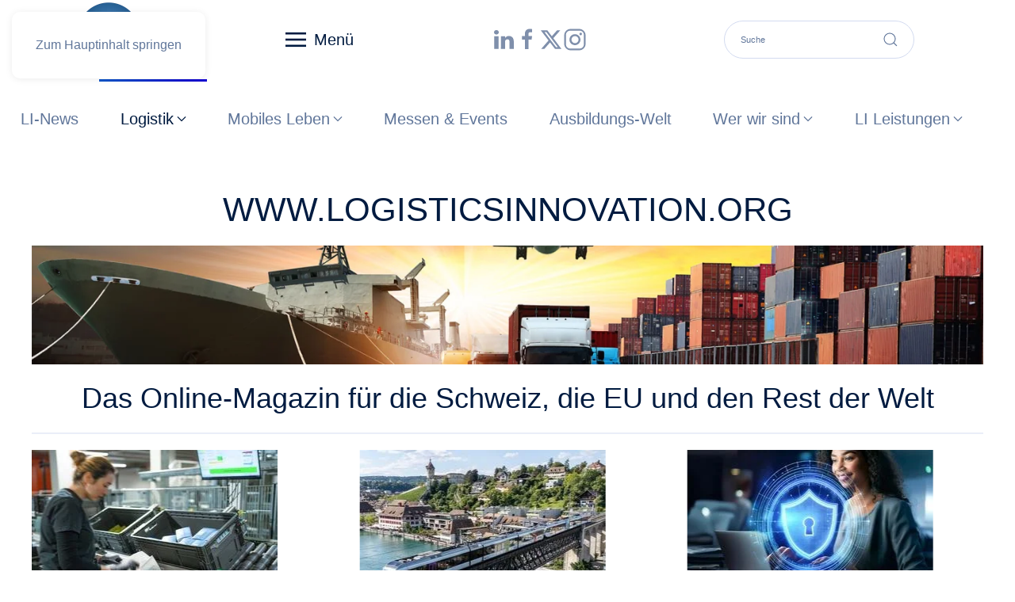

--- FILE ---
content_type: text/html; charset=utf-8
request_url: https://www.logisticsinnovation.org/logistik1/temperaturgefuehrt/461-eiskalt-ist-nicht-kalt-genug?rCH=-2
body_size: 17892
content:
<!DOCTYPE html>
<html lang="de-de" dir="ltr">
    <head>
        <meta name="viewport" content="width=device-width, initial-scale=1">
        <link rel="icon" href="/images/2026/favicon-96x96.png" sizes="any">
                <link rel="icon" href="/images/2026/favicon-96x96.png" type="image/svg+xml">
                <link rel="apple-touch-icon" href="/images/2026/favicon-96x96.png">
        <meta charset="utf-8">
	<meta name="rights" content="Logisticsinnovation.org ©public $MetaRights = ">
	<meta name="author" content="Klaus Koch">
	<meta name="description" content="Bleiben Sie auf dem Laufenden mit logisticsinnovation.org. Wir bieten Ihnen aktuelle Inhalte zu Intralogistik, Logistik 4.0 und Stapler-Technologien.">
	<meta name="generator" content="Joomla! - Open Source Content Management">
	<title>Eiskalt ist nicht kalt genug </title>
	<link href="https://www.logisticsinnovation.org/component/finder/search?format=opensearch" rel="search" title="OpenSearch www.LogisticsInnovation.org" type="application/opensearchdescription+xml">
	<link href="/favicon.ico" rel="icon" type="image/vnd.microsoft.icon">
<link href="https://www.logisticsinnovation.org/modules/mod_linguise/assets/css/front.bundle.css?joomla_plugin/2.2.10" rel="stylesheet">
	<link href="/media/vendor/joomla-custom-elements/css/joomla-alert.min.css?0.4.1" rel="stylesheet">
	<link href="/media/system/css/joomla-fontawesome.min.css?4.5.33" rel="preload" as="style" onload="this.onload=null;this.rel='stylesheet'">
	<link href="/templates/yootheme/css/theme.47.css?1766151668" rel="stylesheet">
	<link href="/media/plg_system_jcepro/site/css/content.min.css?86aa0286b6232c4a5b58f892ce080277" rel="stylesheet">
	<link href="https://www.logisticsinnovation.org/media/com_acym/css/libraries/email-misspelled.min.css?v=1070" rel="stylesheet">
	<link href="https://www.logisticsinnovation.org/media/com_acym/css/module.min.css?v=1070" rel="stylesheet">
<script src="/media/vendor/jquery/js/jquery.min.js?3.7.1"></script>
	<script src="https://www.logisticsinnovation.org/modules/mod_linguise/assets/js/front.bundle.js?joomla_plugin/2.2.10"></script>
	<script src="/media/plg_system_jsvisit/js/jsvisit_agent.min.js?b75117"></script>
	<script>jQuery(document).ready(function() { jsvisitCountVisitors(120,'/'); });</script>
	<script src="/media/vendor/awesomplete/js/awesomplete.min.js?1.1.7" defer></script>
	<script type="application/json" class="joomla-script-options new">{"joomla.jtext":{"JLIB_JS_AJAX_ERROR_OTHER":"Beim Abrufen von JSON-Daten wurde ein HTTP-Statuscode %s zurückgegeben.","JLIB_JS_AJAX_ERROR_PARSE":"Ein Parsing-Fehler trat bei der Verarbeitung der folgenden JSON-Daten auf:<br><code style='color:inherit;white-space:pre-wrap;padding:0;margin:0;border:0;background:inherit;'>%s<\/code>","ERROR":"Fehler","MESSAGE":"Nachricht","NOTICE":"Hinweis","WARNING":"Warnung","JCLOSE":"Schließen","JOK":"OK","JOPEN":"Öffnen"},"finder-search":{"url":"\/component\/finder?task=suggestions.suggest&amp;format=json&amp;tmpl=component"},"system.paths":{"root":"","rootFull":"https:\/\/www.logisticsinnovation.org\/","base":"","baseFull":"https:\/\/www.logisticsinnovation.org\/"},"csrf.token":"2a0323b786bce3406695e10e73d60e01"}</script>
	<script src="/media/system/js/core.min.js?a3d8f8"></script>
	<script src="/media/com_finder/js/finder.min.js?755761" type="module"></script>
	<script src="/media/system/js/messages.min.js?9a4811" type="module"></script>
	<script src="/templates/yootheme/packages/theme-cookie/app/cookie.min.js?4.5.33" defer></script>
	<script src="/templates/yootheme/vendor/assets/uikit/dist/js/uikit.min.js?4.5.33"></script>
	<script src="/templates/yootheme/vendor/assets/uikit/dist/js/uikit-icons-flow.min.js?4.5.33"></script>
	<script src="/templates/yootheme/js/theme.js?4.5.33"></script>
	<script src="https://www.logisticsinnovation.org/media/com_acym/js/libraries/email-misspelled.min.js?v=1070"></script>
	<script src="https://www.logisticsinnovation.org/media/com_acym/js/module.min.js?v=1070"></script>
	<script type="application/ld+json">{"@context":"https://schema.org","@graph":[{"@type":"Organization","@id":"https://www.logisticsinnovation.org/#/schema/Organization/base","name":"www.LogisticsInnovation.org","url":"https://www.logisticsinnovation.org/"},{"@type":"WebSite","@id":"https://www.logisticsinnovation.org/#/schema/WebSite/base","url":"https://www.logisticsinnovation.org/","name":"www.LogisticsInnovation.org","publisher":{"@id":"https://www.logisticsinnovation.org/#/schema/Organization/base"},"potentialAction":{"@type":"SearchAction","target":"https://www.logisticsinnovation.org/component/finder/search?q={search_term_string}","query-input":"required name=search_term_string"}},{"@type":"WebPage","@id":"https://www.logisticsinnovation.org/#/schema/WebPage/base","url":"https://www.logisticsinnovation.org/logistik1/temperaturgefuehrt/461-eiskalt-ist-nicht-kalt-genug?rCH=-2","name":"Eiskalt ist nicht kalt genug ","description":"Bleiben Sie auf dem Laufenden mit logisticsinnovation.org. Wir bieten Ihnen aktuelle Inhalte zu Intralogistik, Logistik 4.0 und Stapler-Technologien.","isPartOf":{"@id":"https://www.logisticsinnovation.org/#/schema/WebSite/base"},"about":{"@id":"https://www.logisticsinnovation.org/#/schema/Organization/base"},"inLanguage":"de-DE"},{"@type":"Article","@id":"https://www.logisticsinnovation.org/#/schema/com_content/article/461","name":"Eiskalt ist nicht kalt genug ","headline":"Eiskalt ist nicht kalt genug ","inLanguage":"de-DE","author":{"@type":"Person","name":"Klaus Koch"},"dateCreated":"2021-01-28T10:45:27+00:00","isPartOf":{"@id":"https://www.logisticsinnovation.org/#/schema/WebPage/base"}}]}</script>
	<script>window.yootheme ||= {}; var $theme = yootheme.theme = {"cookie":{"mode":"consent","template":"<div class=\"tm-cookie-banner uk-section uk-section-xsmall uk-section-muted uk-position-bottom uk-position-fixed\">\n        <div class=\"uk-container uk-container-expand uk-text-center\">\n\n            Durch die Nutzung dieser Website stimmen Sie der Verwendung von Cookies zu, wie in unseren Datenschutzbestimmungen beschrieben sind.\n                            <button type=\"button\" class=\"js-accept uk-button uk-button-default uk-margin-small-left\" data-uk-toggle=\"target: !.uk-section; animation: true\">Ok<\/button>\n            \n                        <button type=\"button\" class=\"js-reject uk-button uk-button-default uk-margin-small-left\" data-uk-toggle=\"target: !.uk-section; animation: true\">Danke, Nein<\/button>\n            \n        <\/div>\n    <\/div>","position":"bottom"},"i18n":{"close":{"label":"Schlie\u00dfen"},"totop":{"label":"Zur\u00fcck nach oben"},"marker":{"label":"\u00d6ffnen"},"navbarToggleIcon":{"label":"Men\u00fc \u00f6ffnen"},"paginationPrevious":{"label":"Vorherige Seite"},"paginationNext":{"label":"N\u00e4chste Seite"},"searchIcon":{"toggle":"Suche \u00f6ffnen","submit":"Suche ausf\u00fchren"},"slider":{"next":"N\u00e4chste Folie","previous":"Vorherige Folie","slideX":"Folie %s","slideLabel":"%s von %s"},"slideshow":{"next":"N\u00e4chste Folie","previous":"Vorherige Folie","slideX":"Folie %s","slideLabel":"%s von %s"},"lightboxPanel":{"next":"N\u00e4chste Folie","previous":"Vorherige Folie","slideLabel":"%s von %s","close":"Schlie\u00dfen"}}};</script>
	<script>
        if(typeof acymModule === 'undefined'){
            var acymModule = [];
			acymModule['emailRegex'] = /^.+\@(.+\.)+.{2,20}$/i;
			acymModule['NAMECAPTION'] = 'Name';
			acymModule['NAME_MISSING'] = 'Bitte geben Sie Ihren Namen ein';
			acymModule['EMAILCAPTION'] = 'E-Mail';
			acymModule['VALID_EMAIL'] = 'Bitte geben Sie eine gültige E-Mail Adresse ein';
			acymModule['VALID_EMAIL_CONFIRMATION'] = 'E-Mail-Feld und E-Mail-Bestätigungsfeld müssen identisch sein';
			acymModule['CAPTCHA_MISSING'] = 'Das Captcha ist ungültig, bitte versuchen Sie es erneut';
			acymModule['NO_LIST_SELECTED'] = 'Bitte wählen Sie die Listen aus, die Sie abonnieren möchten';
			acymModule['NO_LIST_SELECTED_UNSUB'] = 'Bitte wählen Sie die Listen, von denen Sie sich abmelden möchten';
            acymModule['ACCEPT_TERMS'] = 'Bitte beachten Sie die Allgemeinen Geschäftsbedingungen / Datenschutzerklärung';
        }
		</script>
	<script>var linguise_configs = {"vars":{"configs":{"debug":0,"language_default":"de","flag_display_type":"dropdown","display_position":"top_right","enable_flag":1,"flag_en_type":"en-us","flag_de_type":"de","flag_es_type":"es","flag_pt_type":"pt","enable_language_name":1,"enable_language_name_popup":1,"enable_language_short_name":0,"flag_shape":"rounded","flag_border_radius":0,"flag_width":24,"automatic_switcher":1,"language_name_display":"en","pre_text":"","post_text":"","alternate_link":1,"language_name_color":"#222222","language_name_hover_color":"#222222","popup_language_name_color":"#222222","popup_language_name_hover_color":"#222222","flag_shadow_h":3,"flag_shadow_v":3,"flag_shadow_blur":6,"flag_shadow_spread":0,"flag_shadow_color":"rgba(191, 191, 191, 1)","flag_shadow_color_alpha":1,"flag_hover_shadow_h":3,"flag_hover_shadow_v":3,"flag_hover_shadow_blur":6,"flag_hover_shadow_spread":0,"flag_hover_shadow_color":"rgba(191, 191, 191, 1)","flag_hover_shadow_color_alpha":1,"dynamic_translations":{"enabled":1,"public_key":"pk_vKz72ZgHcCs0zasdJ0wBcaZoVusHGbyg"},"languages":{"de":"German","fr":"French","it":"Italian","en":"English","nl":"Dutch","tr":"Turkish","ar":"Arabic","zh-cn":"Chinese"},"base":"","original_path":"\/logistik1\/temperaturgefuehrt\/461-eiskalt-ist-nicht-kalt-genug","trailing_slashes":"","joomla_languages":[],"joomla_default_language":null,"current_language":null,"translate_host":"https:\/\/translate.linguise.com","base_url":"https:\/\/www.logisticsinnovation.org"}}};</script>

    </head>
    <body class=""><div id="acym_fulldiv_formAcym2"
	 class="acym__subscription__form__popup__overlay acym__subscription__form-erase"
    >
	<div class="acym__subscription__form__popup">
		<div class="acym__subscription__form__popup__close acymicon-close"></div>
        <form acym-data-id="2" acym-data-cookie="20" action="/component/acym/frontusers?tmpl=component" id="formAcym2" name="formAcym2" enctype="multipart/form-data" onsubmit="return submitAcymForm('subscribe','formAcym2', 'acymSubmitSubForm')"><div class="acym__subscription__form__popup__fields-button"><div class="acym__subscription__form__fields">
    <div class="acym__subscription__form__lists">
    <input type="hidden" name="hiddenlists" value="1">	<style>
		#acym_fulldiv_formAcym2 .acym__subscription__form__fields .acym__subscription__form__lists{
			display: inline-block;
			width: auto;
			margin: 0 20px;
			text-align: left;
		}

		#acym_fulldiv_formAcym2 .acym__subscription__form__fields .acym__subscription__form__lists label{
			display: inline-block;
			margin-right: 10px;
			width: auto;
		}

		#acym_fulldiv_formAcym2 .acym__subscription__form__fields .acym__subscription__form__lists input[type="checkbox"]{
			margin-top: 0 !important;
			margin-right: 5px;
		}
	</style>
</div>
<div class="onefield fieldacy1 acyfield_text" id="field_1"><input autocomplete="name"  name="user[name]" placeholder="Name" data-required="{&quot;type&quot;:&quot;text&quot;,&quot;message&quot;:&quot;&quot;}" value="" data-authorized-content="{&quot;0&quot;:&quot;all&quot;,&quot;regex&quot;:&quot;&quot;,&quot;message&quot;:&quot;Falscher wert f\u00fcr das Feld Name&quot;}" type="text" class="cell"><div class="acym__field__error__block" data-acym-field-id="1"></div></div><div class="onefield fieldacy2 acyfield_text" id="field_2"><input autocomplete="email" id="email_field_709"  name="user[email]" placeholder="E-Mail" value="" data-authorized-content="{&quot;0&quot;:&quot;all&quot;,&quot;regex&quot;:&quot;&quot;,&quot;message&quot;:&quot;Falscher wert f\u00fcr das Feld E-Mail&quot;}" required type="email" class="cell acym__user__edit__email"><ul acym-data-field="email_field_709" class="acym_email_suggestions" style="display: none;"></ul><div class="acym__field__error__block" data-acym-field-id="2"></div></div>	<style>
		#acym_fulldiv_formAcym2 .acym__subscription__form__fields{
			display: flex;
			justify-content: center;
			align-items: center
		}

		#acym_fulldiv_formAcym2 .acym__subscription__form__fields > *{
			margin: 10px auto !important;
		}
	</style>
</div>
<div class="acym__subscription__form__button">
    	<button type="submit">
        Newsletter Abonnieren	</button>
	<style>
		#acym_fulldiv_formAcym2 .acym__subscription__form__button{
			display: flex;
			justify-content: center;
			align-items: center
		}

		#acym_fulldiv_formAcym2 .acym__subscription__form__button button{
			background-color: #000000;
			color: #ffffff;
			border-width: 0px;
			border-style: solid;
			border-color: #000000;
			border-radius: 0px;
			padding: 10px 20px;
		}
	</style>
</div>
</div><p id="acym__subscription__form__popup-text">Verpassen Sie keine Meldung</p>	<div class="acym__subscription__form__image">
		<img src="https://www.logisticsinnovation.org/images/Logos/Logio_LI_Blau_01.png"
			 alt=""
			 width="100"
			 height="100">
	</div>
	<style>
		#acym_fulldiv_formAcym2 .acym__subscription__form__image{
			text-align: center;
		}

		#acym_fulldiv_formAcym2 .acym__subscription__form__image img{
			display: inline-block;
			width: 100px;
			height: 100px;
			margin: 0 1rem;
		}
	</style>
<input type="hidden" name="ctrl" value="frontusers" />
<input type="hidden" name="task" value="notask" />
<input type="hidden" name="page" value="acymailing_front" />
<input type="hidden" name="option" value="com_acym" />
<input type="hidden" name="acy_source" value="Form ID 2">
<input type="hidden" name="acyformname" value="formAcym2">
<input type="hidden" name="acymformtype" value="popup">
<input type="hidden" name="acysubmode" value="form_acym">

<input type="hidden" name="redirect" value="">
<input type="hidden" name="ajax" value="1">
<input type="hidden"
	   name="confirmation_message"
	   value="">
		</form>
	</div>
</div>
<style>
	#acym_fulldiv_formAcym2.acym__subscription__form__popup__overlay{
		display: none;
		position: fixed;
		top: 0;
		bottom: 0;
		right: 0;
		left: 0;
		background-color: rgba(200, 200, 200, .5);
		z-index: 999999;
	}

	#acym_fulldiv_formAcym2 .acym__subscription__form__popup__close{
		position: absolute;
		top: 10px;
		right: 10px;
		font-weight: bold;
		font-size: 1rem;
		cursor: pointer;
	}

	#acym_fulldiv_formAcym2 .acym__subscription__form__popup{
		position: fixed;
		left: 50%;
		transform: translate(-50%, -50%);
		top: 50%;
		padding: 20px 20px;
		background-color: #ffffff;
		color: #000000 !important;
		background-image: url("");
		background-size: contain;
		background-position: center;
		background-repeat: no-repeat;
		z-index: 999999;
		text-align: center;
		display: flex;
		justify-content: center;
		align-items: center;
	}

	#acym_fulldiv_formAcym2 .acym__subscription__form__popup .responseContainer{
		margin-bottom: 0 !important;
		padding: .4rem !important;
	}

	#acym_fulldiv_formAcym2 .acym__subscription__form__popup #formAcym2{
		margin: 0;
	}

	#acym_fulldiv_formAcym2 .acym__subscription__form__popup .acym__subscription__form__fields, #acym_fulldiv_formAcym2 .acym__subscription__form__popup .acym__subscription__form__button{
		display: block;
		width: 100%;
		margin: 1rem 0 !important;
	}

	#acym_fulldiv_formAcym2 .acym__subscription__form__popup .acym__subscription__form__fields input:not([type="radio"]):not([type="checkbox"]), #acym_fulldiv_formAcym2 .acym__subscription__form__popup .acym__subscription__form__fields label{
		display: block;
	}

	#acym_fulldiv_formAcym2 .acym__subscription__form__popup .acym__subscription__form__fields input[type="radio"], #acym_fulldiv_formAcym2 .acym__subscription__form__popup .acym__subscription__form__fields input[type="checkbox"]{
		margin-left: 5px;
	}

	#acym_fulldiv_formAcym2 .acym__subscription__form__popup .acym__subscription__form__fields .acym__subscription__form__lists{
		display: block;
		width: 100%;
		margin: 1rem 10px !important;
	}

	#acym_fulldiv_formAcym2 .acym__subscription__form__popup .acym__subscription__form__fields .acym__user__edit__email{
		margin: auto;
	}

		#acym_fulldiv_formAcym2 #acym__subscription__form__popup-text{
		color: #000000;
	}

	
	
</style>
	<script type="text/javascript">
        const acymBackupFormTimeoutformAcym2 = setTimeout(() => {
            acym_initPopupDisplayformAcym2(true);
        }, 1000);

        window.addEventListener('DOMContentLoaded', function () {
            clearTimeout(acymBackupFormTimeoutformAcym2);
            acym_initPopupDisplayformAcym2();
        });

        function acym_initPopupDisplayformAcym2(addedDelayForBackup = false) {
            const acym_popupForm = document.querySelector('#acym_fulldiv_formAcym2.acym__subscription__form__popup__overlay');

            if (!acym_popupForm) {
                return;
            }

            const isDisplayButton = false;

            function acym_closePopupformformAcym2(element) {
                element.style.display = 'none';

                if (isDisplayButton) {
                    return;
                }

                let expirationDate = new Date();
                expirationDate.setDate(expirationDate.getDate() + 20);
                document.cookie = 'acym_form_2=' + Date.now() + ';expires=' + expirationDate.toUTCString() + ';path=/';
            }

            acym_popupForm.addEventListener('click', function (event) {
                if (event.target.closest('.acym__subscription__form__popup') === null) {
                    acym_closePopupformformAcym2(this);
                }
            });
            document.querySelector('#acym_fulldiv_formAcym2 .acym__subscription__form__popup__close').addEventListener('click', function (event) {
                acym_closePopupformformAcym2(event.target.closest('.acym__subscription__form__popup__overlay'));
            });

            if (isDisplayButton) {
                displayByButton();
            } else {
                displayByDelayAndScroll();
            }

            function displayByButton() {
                const button = document.querySelector('#');

                if (!button) {
                    console.error('Could not find the button with the ID ');
                    return;
                }

                button.addEventListener('click', function () {
                    acym_popupForm.style.display = 'inline';
                });
            }

            function displayByDelayAndScroll() {
                const delayDisplay = parseInt(120);
                const scrollPercentLimit = parseInt(0);
                let windowSize;
                let browserHeight;
                let delayRemaining = false;

                if (delayDisplay > 0) {
                    delayRemaining = true;
                }

                let scrollRemaining = false;
                if (scrollPercentLimit > 0) {
                    scrollRemaining = true;
                }

                windowSize = document.getElementsByTagName('body')[0].clientHeight;
                browserHeight = document.documentElement.clientHeight;

                if (!delayRemaining && (windowSize <= browserHeight || !scrollRemaining)) {
                    scrollRemaining = false;
                    acym_popupForm.style.display = 'inline';
                } else {
                    function displayAcymPopupForm() {
                        let scrollPercent = Math.round((window.scrollY) / (windowSize - browserHeight) * 100);
                        if (scrollPercent >= scrollPercentLimit) {
                            scrollRemaining = false;
                            window.removeEventListener('scroll', displayAcymPopupForm);
                            if (!delayRemaining && acym_popupForm) {
                                acym_popupForm.style.display = 'inline';
                            }
                        }
                    }

                    window.addEventListener('scroll', displayAcymPopupForm);

                    let delayInMs = delayDisplay * 1000;
                    if (addedDelayForBackup && delayDisplay > 1000) {
                        delayInMs -= 1000;
                    }

                    setTimeout(function () {
                        if (acym_popupForm !== null) {
                            delayRemaining = false;
                            if (!scrollRemaining) {
                                acym_popupForm.style.display = 'inline';
                                window.removeEventListener('scroll', displayAcymPopupForm);
                            }
                        }
                    }, delayInMs);
                }
            }
        }
	</script>
    <script type="text/javascript">
    if (acymCookies === undefined) {
        var acymCookies = document.cookie.split('; ');
    }
    if (acymCookies !== undefined && acymCookies.length > 0) {
        for (let i = 0 ; i < acymCookies.length ; i++) {
            if (acymCookies[i].indexOf('acym_form_2=') !== -1) {
                document.getElementById('acym_fulldiv_formAcym2').remove();
            }
        }
    }
</script>


        <div class="uk-hidden-visually uk-notification uk-notification-top-left uk-width-auto">
            <div class="uk-notification-message">
                <a href="#tm-main" class="uk-link-reset">Zum Hauptinhalt springen</a>
            </div>
        </div>

        
        
        <div class="tm-page">

                        


<header class="tm-header-mobile uk-hidden@s">


        <div uk-sticky show-on-up animation="uk-animation-slide-top" cls-active="uk-navbar-sticky" sel-target=".uk-navbar-container">
    
        <div class="uk-navbar-container">

            <div class="uk-container uk-container-expand">
                <nav class="uk-navbar" uk-navbar="{&quot;align&quot;:&quot;center&quot;,&quot;container&quot;:&quot;.tm-header-mobile &gt; [uk-sticky]&quot;,&quot;boundary&quot;:&quot;.tm-header-mobile .uk-navbar-container&quot;,&quot;target-y&quot;:&quot;.tm-header-mobile .uk-navbar-container&quot;,&quot;dropbar&quot;:true,&quot;dropbar-anchor&quot;:&quot;.tm-header-mobile .uk-navbar-container&quot;,&quot;dropbar-transparent-mode&quot;:&quot;remove&quot;}">

                                        <div class="uk-navbar-left ">

                        
                                                    <a uk-toggle href="#tm-dialog-mobile" class="uk-navbar-toggle">

        
        <div uk-navbar-toggle-icon></div>

                <span class="uk-margin-small-left uk-text-middle">Menü</span>
        
    </a>
                        
                        
                    </div>
                    
                                        <div class="uk-navbar-center">

                                                    <a href="https://www.logisticsinnovation.org/" aria-label="Zurück zur Startseite" class="uk-logo uk-navbar-item">
    <picture>
<source type="image/webp" srcset="/templates/yootheme/cache/7b/Logio_LI_Blau-7b67ddac.webp 100w, /templates/yootheme/cache/c9/Logio_LI_Blau-c94c317c.webp 200w" sizes="(min-width: 100px) 100px">
<img alt="Logisticsinnovation.org" loading="eager" src="/templates/yootheme/cache/f0/Logio_LI_Blau-f0782567.png" width="100" height="100">
</picture></a>
                        
                        
                    </div>
                    
                    
                </nav>
            </div>

        </div>

        </div>
    



        <div id="tm-dialog-mobile" uk-offcanvas="container: true; overlay: true" mode="slide" flip>
        <div class="uk-offcanvas-bar uk-flex uk-flex-column">

                        <button class="uk-offcanvas-close uk-close-large" type="button" uk-close uk-toggle="cls: uk-close-large; mode: media; media: @s"></button>
            
                        <div class="uk-margin-auto-bottom">
                
<div class="uk-panel" id="module-menu-dialog-mobile">

    
    
<ul class="uk-nav uk-nav-default">
    
	<li class="item-101"><a href="/">LI-News</a></li>
	<li class="item-192 uk-active uk-parent"><a href="/logistik1">Logistik</a>
	<ul class="uk-nav-sub">

		<li class="item-194"><a href="/logistik1/stapler">Stapler</a></li>
		<li class="item-689"><a href="/logistik1/logistik-4-0-digital">Logistik 4.0 Digital</a></li>
		<li class="item-193"><a href="/logistik1/intralogistik">Intralogistik</a></li>
		<li class="item-195"><a href="/logistik1/supply-chain">Supply Chain</a></li>
		<li class="item-196"><a href="/logistik1/foerdertechnik">Fördertechnik </a></li>
		<li class="item-197"><a href="/logistik1/city-logistik">City-Logistik</a></li>
		<li class="item-198 uk-active"><a href="/logistik1/temperaturgefuehrt">Temperaturgeführt</a></li>
		<li class="item-1038"><a href="/logistik1/hebetechnik">Hebetechnik</a></li></ul></li>
	<li class="item-187 uk-parent"><a href="/mobiles-leben1">Mobiles Leben</a>
	<ul class="uk-nav-sub">

		<li class="item-188"><a href="/mobiles-leben1/schienen-fahrzeuge">Schiene</a></li>
		<li class="item-189"><a href="/mobiles-leben1/strassen-fahrzeuge">Strasse</a></li>
		<li class="item-190"><a href="/mobiles-leben1/luftfahrt">Luftfahrt</a></li>
		<li class="item-191"><a href="/mobiles-leben1/seefahrt">Seeschifffahrt</a></li>
		<li class="item-166"><a href="/mobiles-leben1/infrastrukturen">Infrastrukturen</a></li>
		<li class="item-152"><a href="/mobiles-leben1/forschung-technik">Forschung &amp; Technik</a></li></ul></li>
	<li class="item-133"><a href="/events-messen">Messen &amp; Events</a></li>
	<li class="item-142"><a href="/bildung">Ausbildungs-Welt</a></li>
	<li class="item-134 uk-parent"><a href="/wir">Wer wir sind</a>
	<ul class="uk-nav-sub">

		<li class="item-135"><a href="/wir/impressum">Impressum</a></li>
		<li class="item-137"><a href="/wir/datenschutzerklaerung">Datenschutzerklärung</a></li>
		<li class="item-723"><a href="/wir/agb">AGB</a></li>
		<li class="item-357"><a href="/wir/partner">Partner</a></li></ul></li>
	<li class="item-136 uk-parent"><a href="/li-leistungen">LI Leistungen</a>
	<ul class="uk-nav-sub">

		<li class="item-586"><a href="/li-leistungen/werbung-bei-li">Werbung bei LI</a></li>
		<li class="item-199"><a href="/li-leistungen/inpublic">PR In Public</a></li>
		<li class="item-1674"><a href="/li-leistungen/downloads">Downloads </a></li></ul></li></ul>

</div>

            </div>
            
            
        </div>
    </div>
    
    
    

</header>




<header class="tm-header uk-visible@s">



        <div uk-sticky media="@s" show-on-up animation="uk-animation-slide-top" cls-active="uk-navbar-sticky" sel-target=".uk-navbar-container">
    
        <div class="uk-navbar-container uk-navbar-primary">

            <div class="uk-container uk-container-expand uk-padding-remove-left">
                <nav class="uk-navbar uk-navbar-justify" uk-navbar="{&quot;align&quot;:&quot;center&quot;,&quot;container&quot;:&quot;.tm-header &gt; [uk-sticky]&quot;,&quot;boundary&quot;:&quot;.tm-header .uk-navbar-container&quot;,&quot;target-y&quot;:&quot;.tm-header .uk-navbar-container&quot;,&quot;dropbar&quot;:true,&quot;dropbar-anchor&quot;:&quot;.tm-header .uk-navbar-container&quot;,&quot;dropbar-transparent-mode&quot;:&quot;remove&quot;}">

                                        <div class="uk-navbar-left ">

                                                    <a href="https://www.logisticsinnovation.org/" aria-label="Zurück zur Startseite" class="uk-logo uk-navbar-item">
    <picture>
<source type="image/webp" srcset="/templates/yootheme/cache/7b/Logio_LI_Blau-7b67ddac.webp 100w, /templates/yootheme/cache/c9/Logio_LI_Blau-c94c317c.webp 200w" sizes="(min-width: 100px) 100px">
<img alt="Logisticsinnovation.org" loading="eager" src="/templates/yootheme/cache/f0/Logio_LI_Blau-f0782567.png" width="100" height="100">
</picture></a>
                        
                                                    <a uk-toggle href="#tm-dialog" class="uk-navbar-toggle">

        
        <div uk-navbar-toggle-icon></div>

                <span class="uk-margin-small-left uk-text-middle">Menü</span>
        
    </a>
<div class="uk-navbar-item" id="module-tm-4">

    
    <ul class="uk-grid uk-flex-inline uk-flex-middle uk-flex-nowrap uk-grid-collapse">                    <li><a href="https://www.linkedin.com/company/logisticsinnovation-org" class="uk-preserve-width uk-icon-link" rel="noreferrer"><span uk-icon="icon: linkedin; width: 30; height: 30;"></span></a></li>
                    <li><a href="https://www.facebook.com/logisticsinnovation.org" class="uk-preserve-width uk-icon-link" rel="noreferrer"><span uk-icon="icon: facebook; width: 30; height: 30;"></span></a></li>
                    <li><a href="https://x.com/Logisticsinnov1" class="uk-preserve-width uk-icon-link" rel="noreferrer"><span uk-icon="icon: x; width: 30; height: 30;"></span></a></li>
                    <li><a href="https://www.instagram.com/logisticsinnovation.ch/" class="uk-preserve-width uk-icon-link" rel="noreferrer"><span uk-icon="icon: instagram; width: 30; height: 30;"></span></a></li>
            </ul>
</div>

<div class="uk-navbar-item" id="module-tm-3">

    
    

    <form id="search-tm-3" action="/component/finder/search" method="get" role="search" class="uk-search js-finder-searchform uk-search-navbar"><input name="q" class="js-finder-search-query uk-search-input" placeholder="Suche" required aria-label="Suche" type="search"><button uk-search-icon class="uk-search-icon-flip" type="submit"></button></form>
    

</div>

<ul class="uk-navbar-nav">
    
	<li class="item-101"><a href="/">LI-News</a></li>
	<li class="item-192 uk-active uk-parent"><a href="/logistik1">Logistik <span uk-navbar-parent-icon></span></a>
	<div class="uk-drop uk-navbar-dropdown"><div><ul class="uk-nav uk-navbar-dropdown-nav">

		<li class="item-194"><a href="/logistik1/stapler">Stapler</a></li>
		<li class="item-689"><a href="/logistik1/logistik-4-0-digital">Logistik 4.0 Digital</a></li>
		<li class="item-193"><a href="/logistik1/intralogistik">Intralogistik</a></li>
		<li class="item-195"><a href="/logistik1/supply-chain">Supply Chain</a></li>
		<li class="item-196"><a href="/logistik1/foerdertechnik">Fördertechnik </a></li>
		<li class="item-197"><a href="/logistik1/city-logistik">City-Logistik</a></li>
		<li class="item-198 uk-active"><a href="/logistik1/temperaturgefuehrt">Temperaturgeführt</a></li>
		<li class="item-1038"><a href="/logistik1/hebetechnik">Hebetechnik</a></li></ul></div></div></li>
	<li class="item-187 uk-parent"><a href="/mobiles-leben1">Mobiles Leben <span uk-navbar-parent-icon></span></a>
	<div class="uk-drop uk-navbar-dropdown"><div><ul class="uk-nav uk-navbar-dropdown-nav">

		<li class="item-188"><a href="/mobiles-leben1/schienen-fahrzeuge">Schiene</a></li>
		<li class="item-189"><a href="/mobiles-leben1/strassen-fahrzeuge">Strasse</a></li>
		<li class="item-190"><a href="/mobiles-leben1/luftfahrt">Luftfahrt</a></li>
		<li class="item-191"><a href="/mobiles-leben1/seefahrt">Seeschifffahrt</a></li>
		<li class="item-166"><a href="/mobiles-leben1/infrastrukturen">Infrastrukturen</a></li>
		<li class="item-152"><a href="/mobiles-leben1/forschung-technik">Forschung &amp; Technik</a></li></ul></div></div></li>
	<li class="item-133"><a href="/events-messen">Messen &amp; Events</a></li>
	<li class="item-142"><a href="/bildung">Ausbildungs-Welt</a></li>
	<li class="item-134 uk-parent"><a href="/wir">Wer wir sind <span uk-navbar-parent-icon></span></a>
	<div class="uk-drop uk-navbar-dropdown"><div><ul class="uk-nav uk-navbar-dropdown-nav">

		<li class="item-135"><a href="/wir/impressum">Impressum</a></li>
		<li class="item-137"><a href="/wir/datenschutzerklaerung">Datenschutzerklärung</a></li>
		<li class="item-723"><a href="/wir/agb">AGB</a></li>
		<li class="item-357"><a href="/wir/partner">Partner</a></li></ul></div></div></li>
	<li class="item-136 uk-parent"><a href="/li-leistungen">LI Leistungen <span uk-navbar-parent-icon></span></a>
	<div class="uk-drop uk-navbar-dropdown"><div><ul class="uk-nav uk-navbar-dropdown-nav">

		<li class="item-586"><a href="/li-leistungen/werbung-bei-li">Werbung bei LI</a></li>
		<li class="item-199"><a href="/li-leistungen/inpublic">PR In Public</a></li>
		<li class="item-1674"><a href="/li-leistungen/downloads">Downloads </a></li></ul></div></div></li></ul>

                        
                                                    
                        
                    </div>
                    
                    
                    
                </nav>
            </div>

        </div>

        </div>
    






        <div id="tm-dialog" uk-offcanvas="container: true" mode="slide" flip>
        <div class="uk-offcanvas-bar uk-flex uk-flex-column">

            <button class="uk-offcanvas-close uk-close-large" type="button" uk-close uk-toggle="cls: uk-close-large; mode: media; media: @s"></button>

                        <div class="uk-margin-auto-bottom tm-height-expand">
                
<div class="uk-panel" id="module-menu-dialog">

    
    
<ul class="uk-nav uk-nav-default">
    
	<li class="item-101"><a href="/">LI-News</a></li>
	<li class="item-192 uk-active uk-parent"><a href="/logistik1">Logistik</a>
	<ul class="uk-nav-sub">

		<li class="item-194"><a href="/logistik1/stapler">Stapler</a></li>
		<li class="item-689"><a href="/logistik1/logistik-4-0-digital">Logistik 4.0 Digital</a></li>
		<li class="item-193"><a href="/logistik1/intralogistik">Intralogistik</a></li>
		<li class="item-195"><a href="/logistik1/supply-chain">Supply Chain</a></li>
		<li class="item-196"><a href="/logistik1/foerdertechnik">Fördertechnik </a></li>
		<li class="item-197"><a href="/logistik1/city-logistik">City-Logistik</a></li>
		<li class="item-198 uk-active"><a href="/logistik1/temperaturgefuehrt">Temperaturgeführt</a></li>
		<li class="item-1038"><a href="/logistik1/hebetechnik">Hebetechnik</a></li></ul></li>
	<li class="item-187 uk-parent"><a href="/mobiles-leben1">Mobiles Leben</a>
	<ul class="uk-nav-sub">

		<li class="item-188"><a href="/mobiles-leben1/schienen-fahrzeuge">Schiene</a></li>
		<li class="item-189"><a href="/mobiles-leben1/strassen-fahrzeuge">Strasse</a></li>
		<li class="item-190"><a href="/mobiles-leben1/luftfahrt">Luftfahrt</a></li>
		<li class="item-191"><a href="/mobiles-leben1/seefahrt">Seeschifffahrt</a></li>
		<li class="item-166"><a href="/mobiles-leben1/infrastrukturen">Infrastrukturen</a></li>
		<li class="item-152"><a href="/mobiles-leben1/forschung-technik">Forschung &amp; Technik</a></li></ul></li>
	<li class="item-133"><a href="/events-messen">Messen &amp; Events</a></li>
	<li class="item-142"><a href="/bildung">Ausbildungs-Welt</a></li>
	<li class="item-134 uk-parent"><a href="/wir">Wer wir sind</a>
	<ul class="uk-nav-sub">

		<li class="item-135"><a href="/wir/impressum">Impressum</a></li>
		<li class="item-137"><a href="/wir/datenschutzerklaerung">Datenschutzerklärung</a></li>
		<li class="item-723"><a href="/wir/agb">AGB</a></li>
		<li class="item-357"><a href="/wir/partner">Partner</a></li></ul></li>
	<li class="item-136 uk-parent"><a href="/li-leistungen">LI Leistungen</a>
	<ul class="uk-nav-sub">

		<li class="item-586"><a href="/li-leistungen/werbung-bei-li">Werbung bei LI</a></li>
		<li class="item-199"><a href="/li-leistungen/inpublic">PR In Public</a></li>
		<li class="item-1674"><a href="/li-leistungen/downloads">Downloads </a></li></ul></li></ul>

</div>

            </div>
            
            
        </div>
    </div>
    
    
    


</header>

            
            

            <main id="tm-main" >

                
                <div id="system-message-container" aria-live="polite"></div>

                <!-- Builder #template-iRgmxB_R -->
<div class="uk-section-default uk-section uk-section-small">
    
        
        
        
            
                                <div class="uk-container uk-container-xlarge">                
                    <div class="uk-grid tm-grid-expand uk-child-width-1-1 uk-grid-margin">
<div class="uk-width-1-1">
    
        
            
            
            
                
                    
<h1>        <div style="text-align: center;">WWW.LOGISTICSINNOVATION.ORG</div>    </h1>
<div class="uk-position-relative uk-margin">
        <picture>
<source type="image/webp" srcset="/templates/yootheme/cache/ac/transport-logistik-header-acceb633.webp 768w, /templates/yootheme/cache/28/transport-logistik-header-28a5bf06.webp 1024w, /templates/yootheme/cache/f6/transport-logistik-header-f661d566.webp 1366w, /templates/yootheme/cache/61/transport-logistik-header-618de871.webp 1600w, /templates/yootheme/cache/e3/transport-logistik-header-e3dafbc2.webp 1920w" sizes="(min-width: 1600px) 1600px">
<img src="/templates/yootheme/cache/9e/transport-logistik-header-9eb6f114.jpeg" width="1600" height="200" class="el-image" alt loading="lazy">
</picture>    
    
</div><div class="uk-panel uk-margin"><h2 style="text-align: center;"><span>Das Online-Magazin für die Schweiz, die EU und den Rest der Welt</span></h2></div><hr>
<div class="uk-slider-container uk-margin" uk-slider="center: 1; autoplay: 1;  autoplayInterval: 6000;">
    <div class="uk-position-relative">
        
            <div class="uk-slider-items uk-grid">                                <div class="uk-width-1-1 uk-width-1-3@m uk-flex">
<div class="el-item uk-width-1-1 uk-panel uk-margin-remove-first-child">
    
        
            
                
            
            
                                <a href="/mobiles-leben1/schienen-fahrzeuge/3024-zweites-leben-fuer-stadler-zuege-in-ungarn">

        <picture>
<source type="image/webp" srcset="/templates/yootheme/cache/d3/Stadler_retrofit1_310-d3c84732.webp 310w" sizes="(min-width: 310px) 310px">
<img src="/templates/yootheme/cache/af/Stadler_retrofit1_310-afb2c8c5.jpeg" width="310" height="185" alt loading="lazy" class="el-image">
</picture>    
    
</a>                
                
                    

        
                <h3 class="el-title uk-link-reset uk-margin-top uk-margin-remove-bottom">                        <a href="/mobiles-leben1/schienen-fahrzeuge/3024-zweites-leben-fuer-stadler-zuege-in-ungarn">Stadler-Züge als Retrofit nach Ungarn</a>                    </h3>        
                <div class="el-meta uk-text-meta uk-margin-top">16. Januar 2026</div>        
    
        
        
                <div class="el-content uk-panel uk-margin-top"><p><span style="font-family: arial, helvetica, sans-serif; font-size: 12pt; color: #000000;">Die Ungarischen Staatsbahnen haben nach eingehender Prüfung der Umrüstungsanforderungen und &nbsp;</span><span style="font-family: arial, helvetica, sans-serif; font-size: 12pt; color: #000000;">Kriterien für die erneute Zulassung in Ungarn eine Gelenktriebwagen-Flotte von 93 GTWs von Thurbo als </span><span style="font-family: arial, helvetica, sans-serif; font-size: 12pt; color: #000000;">ideale Lösung identifiziert, um den gestiegenen Bedarf der Magyaren an Rollmaterial zu decken. </span></p></div>        
        
                <div class="uk-margin-top"><a href="/mobiles-leben1/schienen-fahrzeuge/3024-zweites-leben-fuer-stadler-zuege-in-ungarn" class="el-link uk-button uk-button-default">Weiterlesen...</a></div>        

                
                
            
        
    
</div></div>                                <div class="uk-width-1-1 uk-width-1-3@m uk-flex">
<div class="el-item uk-width-1-1 uk-panel uk-margin-remove-first-child">
    
        
            
                
            
            
                                <a href="/logistik1/logistik-4-0-digital/3023-fernzugaenge-streng-sichern">

        <picture>
<source type="image/webp" srcset="/templates/yootheme/cache/e3/SSI_Cyber_grafik_310-e3335a33.webp 310w" sizes="(min-width: 310px) 310px">
<img src="/templates/yootheme/cache/01/SSI_Cyber_grafik_310-010cfe9f.jpeg" width="310" height="185" alt loading="lazy" class="el-image">
</picture>    
    
</a>                
                
                    

        
                <h3 class="el-title uk-link-reset uk-margin-top uk-margin-remove-bottom">                        <a href="/logistik1/logistik-4-0-digital/3023-fernzugaenge-streng-sichern">Fernzugänge strenger sichern</a>                    </h3>        
                <div class="el-meta uk-text-meta uk-margin-top">16. Januar 2026</div>        
    
        
        
                <div class="el-content uk-panel uk-margin-top"><p><span style="font-family: arial, helvetica, sans-serif; font-size: 12pt; color: #000000;">SSI Schäfer fühlt sich weiterhin in besonderem Masse der Cyber-Sicherheit verpflichtet – und in diesem&nbsp; </span><span style="font-family: arial, helvetica, sans-serif; font-size: 12pt; color: #000000;">Zusammenhang auch der ausdrücklichen Absicherung von Fernzugriffen für Wartung und Support - durch&nbsp; </span><span style="font-family: arial, helvetica, sans-serif; font-size: 12pt; color: #000000;">eine Virtual Desktop-Infrastruktur, Zwei-Faktor-Identifizierung und privilegierte Zugangssysteme.&nbsp;</span></p></div>        
        
                <div class="uk-margin-top"><a href="/logistik1/logistik-4-0-digital/3023-fernzugaenge-streng-sichern" class="el-link uk-button uk-button-default">Weiterlesen...</a></div>        

                
                
            
        
    
</div></div>                                <div class="uk-width-1-1 uk-width-1-3@m uk-flex">
<div class="el-item uk-width-1-1 uk-panel uk-margin-remove-first-child">
    
        
            
                
            
            
                                <a href="/mobiles-leben1/schienen-fahrzeuge/3022-schon-zwei-monate-im-amt">

        <picture>
<source type="image/webp" srcset="/templates/yootheme/cache/b6/DB_Cargo_Osburg_310-b662f4a9.webp 310w" sizes="(min-width: 310px) 310px">
<img src="/templates/yootheme/cache/a7/DB_Cargo_Osburg_310-a7d6ef23.jpeg" width="310" height="185" alt loading="lazy" class="el-image">
</picture>    
    
</a>                
                
                    

        
                <h3 class="el-title uk-link-reset uk-margin-top uk-margin-remove-bottom">                        <a href="/mobiles-leben1/schienen-fahrzeuge/3022-schon-zwei-monate-im-amt">Schon zwei Monate im Amt</a>                    </h3>        
                <div class="el-meta uk-text-meta uk-margin-top">16. Januar 2026</div>        
    
        
        
                <div class="el-content uk-panel uk-margin-top"><p><span style="font-family: arial, helvetica, sans-serif; font-size: 12pt; color: #000000;">Schnell folgen in Zeiten wie diesen die Ämterwechsel in Führungspositionen. Bereits Ende 2025 hat Bernhard Osburg die Leitung des Geschäftsbereichs Güterverkehr der Deutschen Bahn </span><span style="font-family: arial, helvetica, sans-serif; font-size: 12pt; color: #000000;">übernommen und ist nun immerhin auch schon wieder seit zwei Monaten Vorstandsvorsitzender der DB Cargo. </span><span style="font-family: arial, helvetica, sans-serif; font-size: 12pt; color: #000000;">Osburg (57) war zuvor in Vorstands- und Führungsfunktionen bei thyssenkrupp tätig. </span></p></div>        
        
                <div class="uk-margin-top"><a href="/mobiles-leben1/schienen-fahrzeuge/3022-schon-zwei-monate-im-amt" class="el-link uk-button uk-button-default">Weiterlesen...</a></div>        

                
                
            
        
    
</div></div>                                <div class="uk-width-1-1 uk-width-1-3@m uk-flex">
<div class="el-item uk-width-1-1 uk-panel uk-margin-remove-first-child">
    
        
            
                
            
            
                                <a href="/logistik1/foerdertechnik/3021-es-knirscht-im-raederwerk">

        <picture>
<source type="image/webp" srcset="/templates/yootheme/cache/ca/Interroll_neuer_CEO1_310-caf9ec1f.webp 310w" sizes="(min-width: 310px) 310px">
<img src="/templates/yootheme/cache/de/Interroll_neuer_CEO1_310-de581cde.jpeg" width="310" height="185" alt loading="lazy" class="el-image">
</picture>    
    
</a>                
                
                    

        
                <h3 class="el-title uk-link-reset uk-margin-top uk-margin-remove-bottom">                        <a href="/logistik1/foerdertechnik/3021-es-knirscht-im-raederwerk">Es knirscht im Räderwerk</a>                    </h3>        
                <div class="el-meta uk-text-meta uk-margin-top">16. Januar 2026</div>        
    
        
        
                <div class="el-content uk-panel uk-margin-top"><p><span style="font-family: arial, helvetica, sans-serif; font-size: 12pt; color: #000000;">Bei Interroll dreht sich wieder das Personalkarrussell. Ayhan Demirel, erst seit Ende 2024 Chief Operating </span><span style="font-family: arial, helvetica, sans-serif; font-size: 12pt; color: #000000;">Officer (COO) des weltweit aktiven Fördertechnik-Anbieters aus dem Tessin, hat das Unternehmen wieder verlassen, Johannes </span><span style="font-family: arial, helvetica, sans-serif; font-size: 12pt; color: #000000;">Van Der Beek ist als Chief Technology Officer (CTO) zurückgetreten. Für ihn kommt Ulrich Engenhardt. </span></p></div>        
        
                <div class="uk-margin-top"><a href="/logistik1/foerdertechnik/3021-es-knirscht-im-raederwerk" class="el-link uk-button uk-button-default">Weiterlesen...</a></div>        

                
                
            
        
    
</div></div>                                <div class="uk-width-1-1 uk-width-1-3@m uk-flex">
<div class="el-item uk-width-1-1 uk-panel uk-margin-remove-first-child">
    
        
            
                
            
            
                                <a href="/logistik1/3020-zutrittssysteme-fuer-die-arktis">

        <picture>
<source type="image/webp" srcset="/templates/yootheme/cache/7c/dormakaba_zutrittssysteme-im-Eis3_310-7ca76a8f.webp 310w" sizes="(min-width: 310px) 310px">
<img src="/templates/yootheme/cache/a2/dormakaba_zutrittssysteme-im-Eis3_310-a2631a71.jpeg" width="310" height="185" alt loading="lazy" class="el-image">
</picture>    
    
</a>                
                
                    

        
                <h3 class="el-title uk-link-reset uk-margin-top uk-margin-remove-bottom">                        <a href="/logistik1/3020-zutrittssysteme-fuer-die-arktis">Zutrittssysteme für die Arktis</a>                    </h3>        
                <div class="el-meta uk-text-meta uk-margin-top">15. Januar 2026</div>        
    
        
        
                <div class="el-content uk-panel uk-margin-top"><p><span style="font-family: arial, helvetica, sans-serif; font-size: 12pt; color: #000000;">Nicht auf Bestrebungen von US-Präsident Donald Trump, sich Grönland einzuverleiben, sondern in der arktischen </span><span style="font-family: arial, helvetica, sans-serif; font-size: 12pt; color: #000000;">Region Alta in Norwegen hat der Hersteller von Zutrittssystemen Dormakaba ein aussergewöhnliches </span><span style="font-family: arial, helvetica, sans-serif; font-size: 12pt; color: #000000;">Pilotprojekt für Zugangslösungen unter extremen klimatischen Bedingungen gestartet. </span></p></div>        
        
                <div class="uk-margin-top"><a href="/logistik1/3020-zutrittssysteme-fuer-die-arktis" class="el-link uk-button uk-button-default">Weiterlesen...</a></div>        

                
                
            
        
    
</div></div>                                <div class="uk-width-1-1 uk-width-1-3@m uk-flex">
<div class="el-item uk-width-1-1 uk-panel uk-margin-remove-first-child">
    
        
            
                
            
            
                                <a href="/events-messen/3019-kernthesen-zur-transformation">

        <picture>
<source type="image/webp" srcset="/templates/yootheme/cache/f9/BVL__Studie_2026_310-f9fd46f7.webp 310w" sizes="(min-width: 310px) 310px">
<img src="/templates/yootheme/cache/35/BVL__Studie_2026_310-357b19ef.jpeg" width="310" height="185" alt loading="lazy" class="el-image">
</picture>    
    
</a>                
                
                    

        
                <h3 class="el-title uk-link-reset uk-margin-top uk-margin-remove-bottom">                        <a href="/events-messen/3019-kernthesen-zur-transformation">Kernthesen zur Transformation</a>                    </h3>        
                <div class="el-meta uk-text-meta uk-margin-top">15. Januar 2026</div>        
    
        
        
                <div class="el-content uk-panel uk-margin-top"><p><span style="font-family: arial, helvetica, sans-serif; font-size: 12pt; color: #000000;">Die BVL hat in der Reihe «Trends und Strategien» eine Studie unter dem Titel «Zukunftsfähig </span><span style="font-family: arial, helvetica, sans-serif; font-size: 12pt; color: #000000;">durch digitale, nachhaltige und resiliente Wertschöpfungsketten» veröffentlicht. Geboten </span><span style="font-family: arial, helvetica, sans-serif; font-size: 12pt; color: #000000;">werden vor allem Einblicke in Cybersicherheit und die Digitalisierung von Geschäftsprozessen. </span></p></div>        
        
                <div class="uk-margin-top"><a href="/events-messen/3019-kernthesen-zur-transformation" class="el-link uk-button uk-button-default">Weiterlesen...</a></div>        

                
                
            
        
    
</div></div>                                <div class="uk-width-1-1 uk-width-1-3@m uk-flex">
<div class="el-item uk-width-1-1 uk-panel uk-margin-remove-first-child">
    
        
            
                
            
            
                                <a href="/logistik1/3018-4-wege-paletten-shuttle-system">

        <picture>
<source type="image/webp" srcset="/templates/yootheme/cache/16/SSI_Vierwege1_310-163caf0b.webp 310w" sizes="(min-width: 310px) 310px">
<img src="/templates/yootheme/cache/32/SSI_Vierwege1_310-32615c99.jpeg" width="310" height="185" alt loading="lazy" class="el-image">
</picture>    
    
</a>                
                
                    

        
                <h3 class="el-title uk-link-reset uk-margin-top uk-margin-remove-bottom">                        <a href="/logistik1/3018-4-wege-paletten-shuttle-system">4-Wege-Paletten-Shuttle-System</a>                    </h3>        
                <div class="el-meta uk-text-meta uk-margin-top">14. Januar 2026</div>        
    
        
        
                <div class="el-content uk-panel uk-margin-top"><p><span style="color: #000000;">Sozusagen der «Tiger» unter den Paletten-Shuttle-Systemen kommt dieser Tage von dem im irischen Monaghan beheimateten Unternehmen Moffett. SSI Schäfer hat jetzt eine </span><span style="color: #000000;">Partnerschaft mit dem Automationsanbieter geschlossen, um dessen 4-Wege-Shuttle-Technologie mit der globalen </span><span style="color: #000000;">Integrations Kompetenz von SSI Schäfer zu verknüpfen. </span></p></div>        
        
                <div class="uk-margin-top"><a href="/logistik1/3018-4-wege-paletten-shuttle-system" class="el-link uk-button uk-button-default">Weiterlesen...</a></div>        

                
                
            
        
    
</div></div>                                <div class="uk-width-1-1 uk-width-1-3@m uk-flex">
<div class="el-item uk-width-1-1 uk-panel uk-margin-remove-first-child">
    
        
            
                
            
            
                                <a href="/logistik1/intralogistik/3017-nach-weihnachten-ist-vor-weihnachten">

        <picture>
<source type="image/webp" srcset="/templates/yootheme/cache/6c/KBS_workflow1_310-6cba3a5a.webp 310w" sizes="(min-width: 310px) 310px">
<img src="/templates/yootheme/cache/59/KBS_workflow1_310-59744130.jpeg" width="310" height="185" alt loading="lazy" class="el-image">
</picture>    
    
</a>                
                
                    

        
                <h3 class="el-title uk-link-reset uk-margin-top uk-margin-remove-bottom">                        <a href="/logistik1/intralogistik/3017-nach-weihnachten-ist-vor-weihnachten">Nach Weihnachten ist vor Weihnachten</a>                    </h3>        
                <div class="el-meta uk-text-meta uk-margin-top">14. Januar 2026</div>        
    
        
        
                <div class="el-content uk-panel uk-margin-top"><p><span style="color: #000000;">Zu saisonalen Stosszeiten - beispielsweise Weihnachten - kommt es auf fehlerfreie, schnelle </span><span style="color: #000000;">Kommissionierung an, um Lieferzeiten einhalten zu können. Moderne Pick-by-Light Systeme erlauben die </span><span style="color: #000000;">flexible Anpassung gut in Kombination mit einfachen Lösungen. Zum Beispiel einem Kommissionierwagen.</span></p></div>        
        
                <div class="uk-margin-top"><a href="/logistik1/intralogistik/3017-nach-weihnachten-ist-vor-weihnachten" class="el-link uk-button uk-button-default">Weiterlesen...</a></div>        

                
                
            
        
    
</div></div>                                <div class="uk-width-1-1 uk-width-1-3@m uk-flex">
<div class="el-item uk-width-1-1 uk-panel uk-margin-remove-first-child">
    
        
            
                
            
            
                                <a href="/events-messen/3016-neues-konzept-im-tk-bereich">

        <picture>
<source type="image/webp" srcset="/templates/yootheme/cache/18/LogAuto_Corinne-Galliker_310-1818ca20.webp 310w" sizes="(min-width: 310px) 310px">
<img src="/templates/yootheme/cache/ea/LogAuto_Corinne-Galliker_310-ea811bdd.jpeg" width="310" height="185" alt loading="lazy" class="el-image">
</picture>    
    
</a>                
                
                    

        
                <h3 class="el-title uk-link-reset uk-margin-top uk-margin-remove-bottom">                        <a href="/events-messen/3016-neues-konzept-im-tk-bereich">Frischer Mut in der neuen Academy</a>                    </h3>        
                <div class="el-meta uk-text-meta uk-margin-top">13. Januar 2026</div>        
    
        
        
                <div class="el-content uk-panel uk-margin-top"><p><span style="font-family: arial, helvetica, sans-serif; font-size: 12pt; color: #000000;">Mit ambitionierten Nachhaltigkeitszielen gilt Galliker als Vorbild in der Transportbranche. Im Interview&nbsp; </span><span style="font-family: arial, helvetica, sans-serif; font-size: 12pt; color: #000000;">erklärt Corinne Galliker den bevorstehenden Auftritt an der «Logistics &amp; Automation» in Bern, und weshalb der Mensch in&nbsp; </span><span style="font-family: arial, helvetica, sans-serif; font-size: 12pt; color: #000000;">der neuen Galliker Academy World auch künftig im Mittelpunkt steht.&nbsp; </span></p></div>        
        
                <div class="uk-margin-top"><a href="/events-messen/3016-neues-konzept-im-tk-bereich" class="el-link uk-button uk-button-default">Weiterlesen...</a></div>        

                
                
            
        
    
</div></div>                                <div class="uk-width-1-1 uk-width-1-3@m uk-flex">
<div class="el-item uk-width-1-1 uk-panel uk-margin-remove-first-child">
    
        
            
                
            
            
                                <a href="/logistik1/intralogistik/3015-neue-massstaebe-auf-allen-kanaelen">

        <picture>
<source type="image/webp" srcset="/templates/yootheme/cache/e7/WITRON_Axfood_ECommerce_Trocken_310-e7e357d7.webp 310w" sizes="(min-width: 310px) 310px">
<img src="/templates/yootheme/cache/1e/WITRON_Axfood_ECommerce_Trocken_310-1e320ca4.jpeg" width="310" height="185" alt loading="lazy" class="el-image">
</picture>    
    
</a>                
                
                    

        
                <h3 class="el-title uk-link-reset uk-margin-top uk-margin-remove-bottom">                        <a href="/logistik1/intralogistik/3015-neue-massstaebe-auf-allen-kanaelen">Neues Konzept im TK-Bereich</a>                    </h3>        
                <div class="el-meta uk-text-meta uk-margin-top">13. Januar 2026</div>        
    
        
        
                <div class="el-content uk-panel uk-margin-top"><p><span style="color: #000000; font-family: arial, helvetica, sans-serif; font-size: 12pt;">Der Lebensmitteleinzelhändler Axfood und Witron haben im schwedischen Bålsta ein Omnichannel- </span><span style="color: #000000; font-family: arial, helvetica, sans-serif; font-size: 12pt;">Verteilzentrum realisiert, aus dem mehr als 1500 Filialen, Tausende von Endkunden via Click + Collect&nbsp; </span><span style="color: #000000; font-family: arial, helvetica, sans-serif; font-size: 12pt;">sowie Home-Delivery mit über 22.000 Trocken-, Frische- und Tiefkühl-Artikeln bedient werden.&nbsp;</span></p></div>        
        
                <div class="uk-margin-top"><a href="/logistik1/intralogistik/3015-neue-massstaebe-auf-allen-kanaelen" class="el-link uk-button uk-button-default">Weiterlesen...</a></div>        

                
                
            
        
    
</div></div>                            </div>
        
        
    </div>
    
</div><hr>

<nav aria-label="Breadcrumb">
    <ul class="uk-breadcrumb uk-margin-remove-bottom" vocab="https://schema.org/" typeof="BreadcrumbList">
    
            <li property="itemListElement" typeof="ListItem">            <a href="/" property="item" typeof="WebPage"><span property="name">Home</span></a>
            <meta property="position" content="1">
            </li>    
            <li property="itemListElement" typeof="ListItem">            <a href="/logistik1" property="item" typeof="WebPage"><span property="name">Logistik</span></a>
            <meta property="position" content="2">
            </li>    
            <li property="itemListElement" typeof="ListItem">            <a href="/logistik1/temperaturgefuehrt" property="item" typeof="WebPage"><span property="name">Temperaturgeführt</span></a>
            <meta property="position" content="3">
            </li>    
            <li property="itemListElement" typeof="ListItem">            <span property="name" aria-current="page">Eiskalt ist nicht kalt genug </span>            <meta property="position" content="4">
            </li>    
    </ul>
</nav>
<hr>
<h1>        <a class="el-link uk-link-reset" href="/logistik1/temperaturgefuehrt/461-eiskalt-ist-nicht-kalt-genug">Eiskalt ist nicht kalt genug</a>    </h1><div class="uk-divider-small uk-margin-remove-vertical"></div>
                
            
        
    
</div></div><div id="News" class="uk-grid tm-grid-expand uk-grid-column-small uk-grid-divider uk-grid-margin" uk-grid>
<article class="uk-width-1-5@m">
    
        
            
            
            
                
                    <hr>
<div class="uk-panel uk-text-center">
            <h3 class="el-title">                    WAGNER Schweiz AG                </h3>    
    <div class="mod-banners bannergroup">

    <div class="mod-banners__item banneritem">
                                                                                                                                                                                                                                                                                                                                                                <a
                            href="/component/banners/click/43" target="_blank" rel="noopener noreferrer"
                            title="Wagner Group 25">
                            <img src="https://www.logisticsinnovation.org/images/2025_Werbebanner/Wagner-Group25/250x300.png" alt="Wagner Group 25">                        </a>
                                                            </div>

    <div class="mod-banners__footer bannerfooter">
        <br />
Brandschutz als ganzheitliche Lösung.    </div>
</div>

</div><hr>
<div class="uk-panel uk-text-center">
    
    <div class="mod-banners bannergroup">

    <div class="mod-banners__item banneritem">
                                                                                                                                                                                                                                                                                                                                                                <a
                            href="/component/banners/click/47" target="_blank" rel="noopener noreferrer"
                            title="Frei Fördertechnik 2025">
                            <img src="https://www.logisticsinnovation.org/images/2025 Intern/Banner25/Frei-Fördertechnik/Banner_Logistics-Innovation-1.jpg" alt="Frei Fördertechnik 2025">                        </a>
                                                            </div>

</div>

</div><hr>
<div class="uk-panel uk-text-center">
    
    <div class="mod-banners bannergroup">

    <div class="mod-banners__item banneritem">
                                                                                                                                                                                                                                                                                                                                                                <a
                            href="/component/banners/click/16" target="_blank" rel="noopener noreferrer"
                            title="SVTL Werbung">
                            <img src="https://www.logisticsinnovation.org/images/banners/2024/SVTL_Werbebanner_Rectangle_250x300_01.gif" alt="SVTL Werbung">                        </a>
                                                            </div>

</div>

</div><hr>
                
            
        
    
</article>
<article class="uk-width-3-5@m">
    
        
            
            
            
                
                    <hr>
<div class="uk-panel uk-text-center">
    
    <div class="mod-banners bannergroup">

    <div class="mod-banners__item banneritem">
                                                                                                                                                                                                                                                                                                                                                                <a
                            href="/component/banners/click/60" target="_blank" rel="noopener noreferrer"
                            title="Easyfairs 2026_90">
                            <img src="https://www.logisticsinnovation.org/images/2026/LA_728x90.jpg" alt="Easyfairs 2026_90">                        </a>
                                                            </div>

</div>

</div><hr>
<div class="uk-panel uk-margin-remove-first-child uk-margin">
    
        
            
                
            
            
                                                
                
                    

        
                <h3 class="el-title uk-margin-top uk-margin-remove-bottom">                        Eiskalt ist nicht kalt genug                    </h3>        
                <div class="el-meta uk-text-meta uk-margin-top">28. Januar 2021</div>        
    
        
        
                <div class="el-content uk-panel uk-margin-top"><p class="western" style="margin-bottom: 0cm; line-height: 100%;"><img src="/images/Logistics/eiskalte_Verpackung_DHL310.jpg" alt="" />Grafik: DHL</p>
<p><span style="font-family: arial, helvetica, sans-serif; color: #000000; font-size: 12pt;">Hersteller von Kühlboxen haben in den zurückliegenden Monaten alle Register gezogen, <span lang="de-DE">um die</span> weltweit grösste Impfkampagne der Geschichte zu begleiten. Von Wärmedämmstoffen aus der Gebäudetechnik bis hin zu Mehrweg-Styropor ist alles vertreten. <span lang="de-DE">D</span>ahinter steht eine logistische Mammutaufgabe.</span></p>
 
<p><span style="font-family: arial, helvetica, sans-serif; color: #000000; font-size: 12pt;"><span lang="de-DE">D</span>ie Vakzine müssen im Gegensatz zu herkömmlichen Impfstoffen – zum Beispiel gegen Grippe – meist <span lang="de-DE">unter </span> Südpol-Minusgraden tiefgekühlt gelagert und ohne Unterbrechung der «Cool Chain» in alle Teile der Welt transportiert werden. <span lang="de-DE">Es</span> sind komplexe Produkte mit jeweils sehr unterschiedlichen Anforderungen. Das gilt nicht nur für die Herstellung, sondern auch für die Logistik. Zeit für die Kunststoff-Industrie darauf zu verweisen, dass Anbieter <span lang="de-DE">von</span> hochwertigen Kühlboxen <span lang="de-DE">wesentlich </span>zum Erfolg beitragen. </span></p>
<p><span style="color: #000000; font-size: 12pt; font-family: arial, helvetica, sans-serif;">Eine<strong><span style="color: #000000;"> <a style="color: #000000;" href="https://www.dpdhl.com/de/presse/pressemitteilungen/2020/covid-19-impfstoffe-dhl-studie-gibt-auskunft-fuer-erfolgreiche-zusammenarbeit-oeffentlicher-privater-sektor.html" target="_blank" rel="noopener noreferrer">Studie von DHL und McKinsey</a> </span></strong><span lang="de-DE">kalkuliert, dass f</span>ür den Versand von weltweit zehn Milliarden Impfstoff-Einheiten <span lang="de-DE">mit</span> 15 Millionen Kühlboxen auf rund 200.000 Paletten <span lang="de-DE">rund</span> 15000 Frachtflüge <span lang="de-DE">nötig sein</span> werden.</span></p>
<p><span style="font-family: arial, helvetica, sans-serif; color: #000000; font-size: 12pt;">Dazu kommen die weitere Verteilung in den Ländern bis hin zu den Impfzentren, den Alters- und Pflegeheimen – die sogenannte letzte Meile. Dafür zugelassen sind nur Boxen und Verpackungen, die anspruchsvollen Test- und Qualifizierungsprozesse <span lang="de-DE">bestehen</span> und die geforderten Temperaturen über längeren Zeitraum einhalten.</span></p>
<p><span style="font-family: arial, helvetica, sans-serif; color: #000000; font-size: 12pt;">Der künstlich im Labor hergestellte Impfstoff von <a href="https://biontech.de" target="_blank" rel="noopener noreferrer"><span style="color: #000000;"><strong>Biontech</strong> </span></a>beruht auf der mRNA-Technologie. Wegen der sehr schnellen Entwicklungszeit gibt es bisher <span lang="de-DE">wenig</span> Daten zur chemischen Stabilität solcher Impfstoffe.</span></p>
<p><span style="font-family: arial, helvetica, sans-serif; color: #000000; font-size: 12pt;"><img src="/images/Logistics/eiskalte_Verpackung310.jpg" alt="" />Abb.: Storopack<br /></span></p>
<p><span style="font-family: arial, helvetica, sans-serif; color: #000000; font-size: 12pt;">Um Risiken zu vermeiden, wird der Wirkstoff von Biontech deshalb bei minus 70 Grad besonders kalt transportiert. «Ultra Deep Freeze» nennt man solche Temperaturanforderungen in der Logistik. Der Impfstoff von <a href="/%20https:/www.modernatx.com/" target="_blank" rel="noopener noreferrer"><strong><span style="color: #000000;">Moderna</span> </strong></a>besitzt eine etwas andere Schutzhülle der mRNA als der von Biontech. Sie besteht aus Lipid-Nanomolekülen, so dass dafür eine Temperatur von <span lang="de-DE">lediglich</span> 20 Grad unter dem Gefrierpunkt ausreicht.</span></p>
<p><span style="font-family: arial, helvetica, sans-serif; color: #000000; font-size: 12pt;">Die teilweise extremen Temperaturanforderungen sind <span lang="de-DE">dem Vernehmen nach</span> kein Problem für die Hersteller dafür extra zertifizierter Transportboxen. Biontech, Pfizer, Moderna <span lang="de-DE">&amp;</span> Co sowie deren Transportunternehmen können sogar unter verschiedenen Kühlboxen wählen.</span></p>
<p><span style="color: #000000; font-size: 12pt; font-family: arial, helvetica, sans-serif;"><span style="color: #000000;"><a style="color: #000000;" href="https://www.storopack.de/" target="_blank" rel="noopener noreferrer">Storopack </a></span><span lang="de-DE">beispielsweise</span> bietet gleich mehrere Lösungen, die unterschiedliche <span lang="de-DE">B</span>ereiche <span lang="de-DE">wie den </span>bis zu minus 20 Grad sowie 2 bis 8 Grad abdecken. Diese sind beispielsweise für den Transport der Impfstoffe von Moderna geeignet, die in Europa als zweiter Impfstoff zugelassen wurden. Die Vakzine des US-Herstellers benötigen nur eine Transport- und Lagertemperatur von minus 20 Grad.</span></p>
<p><span style="font-family: arial, helvetica, sans-serif; color: #000000; font-size: 12pt;">Natürlich spielt auch die Versanddauer eine wichtige Rolle. Je nach Anforderung und der jeweiligen Lieferkette halten die Isolierboxen von Storopack die erforderliche Temperatur bis zu 12, 48 oder 72 Stunden. Das ermöglicht bei Bedarf auch einen Transport innerhalb Europas durch mehrere Länder.</span></p>
<p><span style="font-family: arial, helvetica, sans-serif; color: #000000; font-size: 12pt;">Die Boxen von Storopack sind als Einweg- oder Mehrweglösung erhältlich und aus expandiertem Polypropylen (EPP) oder expandiertem Polystyrol – allgemein bekannt als Styropor.</span></p>
<p><span style="color: #000000; font-size: 12pt; font-family: arial, helvetica, sans-serif;">Über einen Zeitraum von 250 Stunden hält die Kältebox<span style="color: #000000;"><a style="color: #000000;" href="http://www.medilogisticsystems.com" target="_blank" rel="noopener noreferrer"><strong> O-Box H250</strong></a></span> von <span lang="de-DE">Ohlro</span> einen Temperaturbereich zwischen 2 und 8 Grad konstant. Die Box mit patentiertem Kühlsystem besteht aus einer Styroporbox mit kombinierter Kühltechnik. In Hohlkammern aller Aussenwände befinden sich Vakuum-Einheiten, die optimal einen Wärmeaustausch mit der Aussenwelt verhindern.</span></p>
<p><span style="color: #000000; font-size: 12pt; font-family: arial, helvetica, sans-serif;"><img src="/images/Logistics/eiskalte_Verpackung2_310.jpg" alt="" />Foto: Feurer<br /></span></p>
<p><span style="color: #000000; font-size: 12pt; font-family: arial, helvetica, sans-serif;">Unter der Marke<span style="color: #000000;"> <a style="color: #000000;" href="http://www.thermocon-coldchain.com" target="_blank" rel="noopener noreferrer"><strong>Thermocon </strong></a></span>produziert in der Schaumaplast Gruppe ein eigener Geschäftsbereich Thermoverpackungen für die Pharmaindustrie. In den Thermocon-Systemen werden von Corona-Testkits, Organen, Krebswirkstoffen bis hin zu Tiersamen verschiedenste temperaturempfindliche Produkte transportiert. Als sich im Sommer abzeichnete, dass der Biontech-Corona-Impfstoff bei -70°C gelagert und transportiert werden muss, begannen die Ingenieure Thermoboxen unterschiedlichster Grösse mit Trockeneis als Kühlmedium zu qualifizieren. Im Ergebnis stehen Lösungen mit 1 Liter Produktraum bis hin zu Isolierbehältern bereit, <span lang="de-DE">die</span> eine komplette Europalette aufnehmen können. Selbst bei sommerlichen Aussentemperaturen <span lang="de-DE">seien</span> die -70°C teils über fünf Tage hinaus zuverlässig <span lang="de-DE">zu halten</span>. Die für den Verbraucher ungewöhnlich graue Anmutung des eigentlichen weissen EPS (airpop/Styropor) resultiert aus der Beimischung von Graphit, das die Isolierleistung noch weiter erhöht. Ursprünglich von der BASF für die Dämmung von Gebäuden entwickelt, leistet das Material nun einen wichtigen Beitrag in der Impfstoff-Kühlkette. </span></p>
<p><span style="color: #000000; font-size: 12pt; font-family: arial, helvetica, sans-serif;">Ebenfalls für den Transport von Impfstoffen geeignet, sind die modularen Verpackungen von <a style="color: #000000;" href="https://www.feurer.com/verpackungen/gefahrgutverpackung-ohne-umverpackung/" target="_blank" rel="noopener noreferrer"><strong><span lang="de-DE">Feurer</span></strong></a> für die Pharma- und Chemieindustrie. Der Verpackungshersteller hat die weltweit erste EPS-Gefahrgutverpackung ohne Umkarton entwickelt. Die airpop-Verpackung, die aus rund 98 Prozent Luft und zwei Prozent Kunststoff besteht sowie vollständig recycelbar ist, ist für den weltweiten Transport gekühlter Stoffe im Paketversand innerhalb von 72 Stunden weltweit geeignet. Der Temperaturbereich erstreckt sich von plus 2 bis plus 8 Grad und auch bis hin zu minus 20 Grad.</span></p>
<p><span style="font-family: arial, helvetica, sans-serif; color: #000000; font-size: 12pt;">An der Logistik <span lang="de-DE">sollte die</span> Versorgung der Bevölkerung mit den Impfstoffen demnach <span lang="de-DE">kaum</span> scheitern. Die Verpackungsunternehmen spielen hier eine systemrelevante Rolle. Auch diejenigen, die mit Kunststoff arbeiten.</span></p>
<p> </p>
<p><span style="font-family: arial, helvetica, sans-serif; color: #000000; font-size: 12pt;">Quelle: <a style="color: #000000;" href="http://www.kunststoffverpackungen.de/">www.kunststoffverpackungen.de</a> </span></p>
<p class="western" style="margin-bottom: 0cm; line-height: 100%;"> </p>
<p class="western" style="margin-bottom: 0cm; line-height: 100%;"> </p>
<p class="western" style="margin-bottom: 0cm; line-height: 100%;"> </p>
<p class="western" style="margin-bottom: 0cm; line-height: 100%;"> </p>
<p> </p></div>        
        
        

                
                
            
        
    
</div><hr>
<div class="uk-panel uk-text-center">
    
    <div class="mod-banners bannergroup">

    <div class="mod-banners__item banneritem">
                                                                                                                                                                                                                                                                                                                                                                <a
                            href="/component/banners/click/62" target="_blank" rel="noopener noreferrer"
                            title="LogiMAT 2026">
                            <img src="https://www.logisticsinnovation.org/images/2026/lm26-728x90de.gif" alt="LogiMAT 2026">                        </a>
                                                            </div>

</div>

</div>
                
            
        
    
</article>
<div class="uk-width-1-5@m">
    
        
            
            
            
                
                    <hr>
<div class="uk-panel uk-text-center">
    
    <div class="mod-banners bannergroup">

    <div class="mod-banners__item banneritem">
                                                                                                                                                                                                                                                                                                                                                                <a
                            href="/component/banners/click/61" target="_blank" rel="noopener noreferrer"
                            title="Easyfairs 2026_250">
                            <img src="https://www.logisticsinnovation.org/images/2026/Ads_300x250px6.jpg" alt="Easyfairs 2026_250">                        </a>
                                                            </div>

</div>

</div><hr>
<div class="uk-panel">
    
    <div class="mod-banners bannergroup">

    <div class="mod-banners__item banneritem">
                                                                                                                                                                                                                                                                                                                                                                <a
                            href="/component/banners/click/64" target="_blank" rel="noopener noreferrer"
                            title="Linde MH Schweiz 2026">
                            <img src="https://www.logisticsinnovation.org/images/2026/Werbebanner_26/Kion 26/LMH_In Sync with your rhythm.jpg" alt="Linde MH Schweiz 2026">                        </a>
                                                            </div>

</div>

</div><hr>
<div class="uk-panel">
    
    <div class="mod-banners bannergroup">

    <div class="mod-banners__item banneritem">
                                                                                                                                                                                                                                                                                                                                                                <a
                            href="/component/banners/click/65" target="_blank" rel="noopener noreferrer"
                            title="Still Stapler Schweiz 2026">
                            <img src="https://www.logisticsinnovation.org/images/2026/Werbebanner_26/Kion 26/STILL_i Go.jpg" alt="Still Stapler Schweiz 2026">                        </a>
                                                            </div>

</div>

</div><hr>
<div class="uk-panel uk-text-center">
    
    <div class="mod-banners bannergroup">

    <div class="mod-banners__item banneritem">
                                                                                                                                                                                                                                                                                                                                                                <a
                            href="/component/banners/click/53" target="_blank" rel="noopener noreferrer"
                            title="TOYOTA MH Schweiz 25">
                            <img src="https://www.logisticsinnovation.org/images/2025 Intern/Banner25/Toyota-MH-/Toyota-Traigo48_LIB_standard-3-4-w_3.gif" alt="TOYOTA MH Schweiz 25">                        </a>
                                                            </div>

</div>

</div><hr>
                
            
        
    
</div></div><div class="uk-grid tm-grid-expand uk-child-width-1-1 uk-grid-margin">
<div class="uk-width-1-1">
    
        
            
            
            
                
                    <hr>
                
            
        
    
</div></div><div class="uk-grid tm-grid-expand uk-grid-margin" uk-grid>
<div class="uk-width-1-2@s uk-width-1-4@m">
    
        
            
            
            
                
                    
<div class="uk-slider-container uk-margin" uk-slider="sets: 1; autoplay: 1;  autoplayInterval: 5000;">
    <div class="uk-position-relative">
        
            <div class="uk-slider-items uk-grid">                                <div class="uk-width-1-1 uk-width-1-3@m uk-flex">
<div class="el-item uk-width-1-1 uk-panel uk-margin-remove-first-child">
    
        
            
                
            
            
                                

        <picture>
<source type="image/webp" srcset="/templates/yootheme/cache/88/KLARK_LOGO-88843649.webp 300w" sizes="(min-width: 300px) 300px">
<img src="/templates/yootheme/cache/ed/KLARK_LOGO-ed2b90a8.png" width="300" height="156" alt loading="lazy" class="el-image">
</picture>    
    
                
                
                    

        
        
        
    
        
        
        
        
        

                
                
            
        
    
</div></div>                                <div class="uk-width-1-1 uk-width-1-3@m uk-flex">
<div class="el-item uk-width-1-1 uk-panel uk-margin-remove-first-child">
    
        
            
                
            
            
                                

        <picture>
<source type="image/webp" srcset="/templates/yootheme/cache/52/BAOLI_LOGO-5287ed63.webp 300w" sizes="(min-width: 300px) 300px">
<img src="/templates/yootheme/cache/c8/BAOLI_LOGO-c8867320.png" width="300" height="151" alt loading="lazy" class="el-image">
</picture>    
    
                
                
                    

        
        
        
    
        
        
        
        
        

                
                
            
        
    
</div></div>                                <div class="uk-width-1-1 uk-width-1-3@m uk-flex">
<div class="el-item uk-width-1-1 uk-panel uk-margin-remove-first-child">
    
        
            
                
            
            
                                

        <picture>
<source type="image/webp" srcset="/templates/yootheme/cache/fa/Kion_Group_logo_klein-fa2ff82d.webp 300w" sizes="(min-width: 300px) 300px">
<img src="/templates/yootheme/cache/4b/Kion_Group_logo_klein-4bc8217d.png" width="300" height="108" alt loading="lazy" class="el-image">
</picture>    
    
                
                
                    

        
        
        
    
        
        
        
        
        

                
                
            
        
    
</div></div>                                <div class="uk-width-1-1 uk-width-1-3@m uk-flex">
<div class="el-item uk-width-1-1 uk-panel uk-margin-remove-first-child">
    
        
            
                
            
            
                                

        <picture>
<source type="image/webp" srcset="/templates/yootheme/cache/88/logo%20Toyota1-88afcf98.webp 300w" sizes="(min-width: 300px) 300px">
<img src="/templates/yootheme/cache/a3/logo%20Toyota1-a34139c1.png" width="300" height="116" alt loading="lazy" class="el-image">
</picture>    
    
                
                
                    

        
        
        
    
        
        
        
        
        

                
                
            
        
    
</div></div>                                <div class="uk-width-1-1 uk-width-1-3@m uk-flex">
<div class="el-item uk-width-1-1 uk-panel uk-margin-remove-first-child">
    
        
            
                
            
            
                                

        <picture>
<source type="image/webp" srcset="/templates/yootheme/cache/97/still-logo-9703ed16.webp 300w" sizes="(min-width: 300px) 300px">
<img src="/templates/yootheme/cache/f2/still-logo-f25aa758.png" width="300" height="150" alt loading="lazy" class="el-image">
</picture>    
    
                
                
                    

        
        
        
    
        
        
        
        
        

                
                
            
        
    
</div></div>                            </div>
        
        
    </div>
    
</div>
                
            
        
    
</div>
<div class="uk-width-1-2@s uk-width-1-4@m">
    
        
            
            
            
                
                    
<div class="uk-slider-container uk-margin" uk-slider="sets: 1; autoplay: 1;  autoplayInterval: 5000;">
    <div class="uk-position-relative">
        
            <div class="uk-slider-items uk-grid">                                <div class="uk-width-1-1 uk-width-1-3@m uk-flex">
<div class="el-item uk-width-1-1 uk-panel uk-margin-remove-first-child">
    
        
            
                
            
            
                                

        <picture>
<source type="image/webp" srcset="/templates/yootheme/cache/28/esayfairs-28d202c8.webp 300w" sizes="(min-width: 300px) 300px">
<img src="/templates/yootheme/cache/d9/esayfairs-d9cc7344.png" width="300" height="134" alt loading="lazy" class="el-image">
</picture>    
    
                
                
                    

        
        
        
    
        
        
        
        
        

                
                
            
        
    
</div></div>                                <div class="uk-width-1-1 uk-width-1-3@m uk-flex">
<div class="el-item uk-width-1-1 uk-panel uk-margin-remove-first-child">
    
        
            
                
            
            
                                

        <picture>
<source type="image/webp" srcset="/templates/yootheme/cache/3a/logimat1-3a7ed728.webp 300w" sizes="(min-width: 300px) 300px">
<img src="/templates/yootheme/cache/f8/logimat1-f8e3a4d7.png" width="300" height="161" alt loading="lazy" class="el-image">
</picture>    
    
                
                
                    

        
        
        
    
        
        
        
        
        

                
                
            
        
    
</div></div>                                <div class="uk-width-1-1 uk-width-1-3@m uk-flex">
<div class="el-item uk-width-1-1 uk-panel uk-margin-remove-first-child">
    
        
            
                
            
            
                                

        <picture>
<source type="image/webp" srcset="/templates/yootheme/cache/7b/LOGISTICS__AUTOMATION_2022-7b28192b.webp 299w, /templates/yootheme/cache/fe/LOGISTICS__AUTOMATION_2022-fe1f83dd.webp 300w" sizes="(min-width: 300px) 300px">
<img src="/templates/yootheme/cache/37/LOGISTICS__AUTOMATION_2022-37ef0cdb.jpeg" width="300" height="92" alt loading="lazy" class="el-image">
</picture>    
    
                
                
                    

        
        
        
    
        
        
        
        
        

                
                
            
        
    
</div></div>                                <div class="uk-width-1-1 uk-width-1-3@m uk-flex">
<div class="el-item uk-width-1-1 uk-panel uk-margin-remove-first-child">
    
        
            
                
            
            
                                

        <picture>
<source type="image/webp" srcset="/templates/yootheme/cache/21/Logo-All4Pack-21abd43e.webp 300w" sizes="(min-width: 300px) 300px">
<img src="/templates/yootheme/cache/18/Logo-All4Pack-18dc210b.png" width="300" height="78" alt loading="lazy" class="el-image">
</picture>    
    
                
                
                    

        
        
        
    
        
        
        
        
        

                
                
            
        
    
</div></div>                                <div class="uk-width-1-1 uk-width-1-3@m uk-flex">
<div class="el-item uk-width-1-1 uk-panel uk-margin-remove-first-child">
    
        
            
                
            
            
                                

        <picture>
<source type="image/webp" srcset="/templates/yootheme/cache/c4/wiferion_nominated_ifoy-award-1-c4ac3a34.webp 300w" sizes="(min-width: 300px) 300px">
<img src="/templates/yootheme/cache/d7/wiferion_nominated_ifoy-award-1-d74f8314.jpeg" width="300" height="150" alt loading="lazy" class="el-image">
</picture>    
    
                
                
                    

        
        
        
    
        
        
        
        
        

                
                
            
        
    
</div></div>                            </div>
        
        
    </div>
    
</div>
                
            
        
    
</div>
<div class="uk-width-1-2@s uk-width-1-4@m">
    
        
            
            
            
                
                    
<div class="uk-slider-container uk-margin" uk-slider="sets: 1; autoplay: 1;  autoplayInterval: 5000;">
    <div class="uk-position-relative">
        
            <div class="uk-slider-items uk-grid">                                <div class="uk-width-1-1 uk-width-1-3@m uk-flex">
<div class="el-item uk-width-1-1 uk-panel uk-margin-remove-first-child">
    
        
            
                
            
            
                                

        <picture>
<source type="image/webp" srcset="/templates/yootheme/cache/8c/1682254723663-8c773e4f.webp 300w" sizes="(min-width: 300px) 300px">
<img src="/templates/yootheme/cache/1c/1682254723663-1c0806cc.jpeg" width="300" height="83" alt loading="lazy" class="el-image">
</picture>    
    
                
                
                    

        
        
        
    
        
        
        
        
        

                
                
            
        
    
</div></div>                                <div class="uk-width-1-1 uk-width-1-3@m uk-flex">
<div class="el-item uk-width-1-1 uk-panel uk-margin-remove-first-child">
    
        
            
                
            
            
                                

        <picture>
<source type="image/webp" srcset="/templates/yootheme/cache/fe/Logo_Frei-Fordertechnik-fec4302b.webp 300w" sizes="(min-width: 300px) 300px">
<img src="/templates/yootheme/cache/2a/Logo_Frei-Fordertechnik-2a93e8be.jpeg" width="300" height="81" alt loading="lazy" class="el-image">
</picture>    
    
                
                
                    

        
        
        
    
        
        
        
        
        

                
                
            
        
    
</div></div>                                <div class="uk-width-1-1 uk-width-1-3@m uk-flex">
<div class="el-item uk-width-1-1 uk-panel uk-margin-remove-first-child">
    
        
            
                
            
            
                                

        <picture>
<source type="image/webp" srcset="/templates/yootheme/cache/0b/ssi_logo_70mm_iso_4c-0b585dda.webp 300w" sizes="(min-width: 300px) 300px">
<img src="/templates/yootheme/cache/82/ssi_logo_70mm_iso_4c-82c19f19.png" width="300" height="64" alt loading="lazy" class="el-image">
</picture>    
    
                
                
                    

        
        
        
    
        
        
        
        
        

                
                
            
        
    
</div></div>                                <div class="uk-width-1-1 uk-width-1-3@m uk-flex">
<div class="el-item uk-width-1-1 uk-panel uk-margin-remove-first-child">
    
        
            
                
            
            
                                

        <picture>
<source type="image/webp" srcset="/templates/yootheme/cache/b5/viastorelogo-b56cd9a1.webp 300w" sizes="(min-width: 300px) 300px">
<img src="/templates/yootheme/cache/c4/viastorelogo-c4839e2d.png" width="300" height="99" alt loading="lazy" class="el-image">
</picture>    
    
                
                
                    

        
        
        
    
        
        
        
        
        

                
                
            
        
    
</div></div>                                <div class="uk-width-1-1 uk-width-1-3@m uk-flex">
<div class="el-item uk-width-1-1 uk-panel uk-margin-remove-first-child">
    
        
            
                
            
            
                                

        <picture>
<source type="image/webp" srcset="/templates/yootheme/cache/5b/WAGNER_Wortbildmarke-Kurzversion-Slogan-DE_4C_klein-5b004506.webp 300w" sizes="(min-width: 300px) 300px">
<img src="/templates/yootheme/cache/a8/WAGNER_Wortbildmarke-Kurzversion-Slogan-DE_4C_klein-a8fc511e.png" width="300" height="81" alt loading="lazy" class="el-image">
</picture>    
    
                
                
                    

        
        
        
    
        
        
        
        
        

                
                
            
        
    
</div></div>                            </div>
        
        
    </div>
    
</div>
                
            
        
    
</div>
<div class="uk-width-1-2@s uk-width-1-4@m">
    
        
            
            
            
                
                    
<div class="uk-slider-container uk-margin" uk-slider="sets: 1; autoplay: 1;  autoplayInterval: 5000;">
    <div class="uk-position-relative">
        
            <div class="uk-slider-items uk-grid">                                <div class="uk-width-1-1 uk-width-1-3@m uk-flex">
<div class="el-item uk-width-1-1 uk-panel uk-margin-remove-first-child">
    
        
            
                
            
            
                                

        <picture>
<source type="image/webp" srcset="/templates/yootheme/cache/6c/Logo-ILS-2024-6cfe21cc.webp 300w" sizes="(min-width: 300px) 300px">
<img src="/templates/yootheme/cache/78/Logo-ILS-2024-782dbee4.png" width="300" height="200" alt loading="lazy" class="el-image">
</picture>    
    
                
                
                    

        
        
        
    
        
        
        
        
        

                
                
            
        
    
</div></div>                                <div class="uk-width-1-1 uk-width-1-3@m uk-flex">
<div class="el-item uk-width-1-1 uk-panel uk-margin-remove-first-child">
    
        
            
                
            
            
                                

        <picture>
<source type="image/webp" srcset="/templates/yootheme/cache/47/svtl-474a2858.webp 300w" sizes="(min-width: 300px) 300px">
<img src="/templates/yootheme/cache/3e/svtl-3e4e3170.png" width="300" height="66" alt loading="lazy" class="el-image">
</picture>    
    
                
                
                    

        
        
        
    
        
        
        
        
        

                
                
            
        
    
</div></div>                            </div>
        
        
    </div>
    
</div>
                
            
        
    
</div></div><div class="uk-grid tm-grid-expand uk-child-width-1-1 uk-grid-margin">
<div class="uk-width-1-1">
    
        
            
            
            
                
                    <hr>
                
            
        
    
</div></div><div class="uk-grid tm-grid-expand uk-child-width-1-1 uk-grid-margin">
<div class="uk-width-1-1">
    
        
            
            
            
                
                    
<div class="uk-panel">
            <h3 class="el-title">                    Wer ist online                </h3>    
    
<div class="mod-whosonline">
                            <p>Aktuell sind 4091&#160;Gäste und keine Mitglieder online</p>
    
    </div>

</div>
                
            
        
    
</div></div>
                                </div>                
            
        
    
</div>

                
            </main>

            

                        <footer>
                <!-- Builder #footer -->
<div class="uk-section-default uk-section">
    
        
        
        
            
                                <div class="uk-container">                
                    <div class="uk-grid tm-grid-expand uk-grid-margin" uk-grid>
<div class="uk-width-1-2@s uk-width-1-4@m">
    
        
            
            
            
                
                    
<h1>        <h3>Main Menü:</h3>    </h1>
<div>
    
    
        
        <ul class="uk-margin-remove-bottom uk-nav uk-nav-default">                                <li class="el-item ">
<a class="el-link" href="/">
    
        
                    LI-News        
    
</a></li>
                                            <li class="el-item ">
<a class="el-link" href="/logistik1">
    
        
                    Logistik        
    
</a></li>
                                            <li class="el-item ">
<a class="el-link" href="/mobiles-leben1">
    
        
                    Mobiles Leben        
    
</a></li>
                                            <li class="el-item ">
<a class="el-link" href="/events-messen">
    
        
                    Messen & Events        
    
</a></li>
                                            <li class="el-item ">
<a class="el-link" href="/bildung">
    
        
                    Ausbildungs-Welt        
    
</a></li>
                                            <li class="el-item ">
<a class="el-link" href="/wir">
    
        
                    Wer wir sind        
    
</a></li>
                                            <li class="el-item ">
<a class="el-link" href="/li-leistungen">
    
        
                    LI Leistungen        
    
</a></li>
                            </ul>
        
    
    
</div>
                
            
        
    
</div>
<div class="uk-width-1-2@s uk-width-1-4@m">
    
        
            
            
            
                
                    
<h1>        <h3>Kontakt:</h3>    </h1><div class="uk-panel uk-margin"><p><strong>Logisticsinnovation.org</strong><br /><strong>Logisticsinnovation_Schmid</strong><br />Hofstrasse 61<br />8620 Wetzikon ZH</p></div>
                
            
        
    
</div>
<div class="uk-width-1-2@s uk-width-1-4@m">
    
        
            
            
            
                
                    
<h1>        <h4><strong>Weitere Links</strong></h4>    </h1>
<ul class="uk-list">
    
    
                <li class="el-item">            <div class="el-content uk-panel"><a href="https://li-learning.ch/" target="_blank" class="el-link uk-margin-remove-last-child">www.li-learneng.ch</a></div>        </li>                <li class="el-item">            <div class="el-content uk-panel"><a href="https://li-jobs.ch/" target="_blank" class="el-link uk-margin-remove-last-child">www.li-jobs.ch</a></div>        </li>        
    
    
</ul>
                
            
        
    
</div></div>
                                </div>                
            
        
    
</div>            </footer>
            
        </div>

        
        

    </body>
</html>
